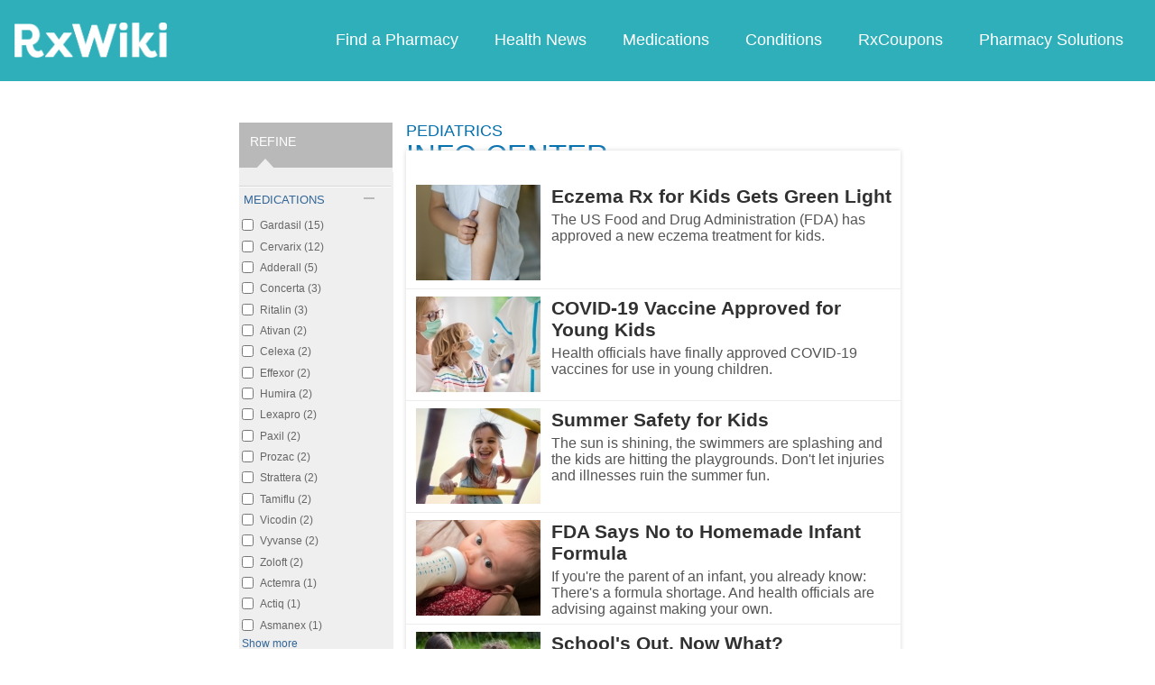

--- FILE ---
content_type: text/html; charset=utf-8
request_url: https://feeds.rxwiki.com/conditions/pediatrics/articles/news_story?page=7
body_size: 10947
content:
<!DOCTYPE html>


<html  itemscope itemtype="https://schema.org/WebPage">
<head prefix="og: http://ogp.me/ns# fb: http://ogp.me/ns/fb">
<meta charset="UTF-8">
<meta content="on" http-equiv="x-dns-prefetch-control">
<meta content="text/html; charset=utf-8" http-equiv="Content-Type">
<meta content="index,follow" name="robots">
<link rel="prev" href="http://feeds.rxwiki.com/conditions/pediatrics/articles/news_story?page=6" >
<link rel="next" href="http://feeds.rxwiki.com/conditions/pediatrics/articles/news_story?page=8" >
<meta content="en_US" property="og:locale">
<link rel="canonical" href="https:///conditions/pediatrics/articles/news_story?page=7">
<meta content="RxWiki, inc." name="dcterms.rightsHolder">
<meta content="RxWiki, inc." itemprop="copyrightHolder">
<meta content="Pediatrics News Story Article Listing" itemprop="headline">
<meta content="rxwiki" property="article:publisher">
<meta content="Pediatrics News Story Article Listing | RxWiki" name="application-name" property="og:title">
<meta content="rxwiki" name="dcterms.publisher" property="og:site_name">
<meta content="rxwiki" itemprop="sourceOrganization">
<meta content="More Articles about symptoms, tests, and treatments for Pediatrics." property="og:description">
<meta content="http://www.rxwiki.com/sites/all/themes/rxwiki/images/logo-meta.png" itemprop="thumbnailUrl" >
<meta content="2026-01-31T23:09:30Z" property="og:article:modified_time">
<meta content="Pediatrics News Story Article Listing | RxWiki" property="twitter:title">
<meta content="More Articles about symptoms, tests, and treatments for Pediatrics." property="twitter:description">
<meta content="http://www.rxwiki.com/sites/all/themes/rxwiki/images/logo-meta.png" property="twitter:image">
<meta content="rxwiki" property="twitter:via">
<meta content="summary" property="twitter:card">
<meta content="More Articles about symptoms, tests, and treatments for Pediatrics." name="description">
<meta content="More Articles about symptoms, tests, and treatments for Pediatrics." itemprop="description">
<meta content="2026-01-31T23:09:30Z" name="dcterms.modified">
<meta content="2026-01-31T23:09:30Z" itemprop="dateModified">
<meta content="Sat, 31 Jan 2026 23:09:30 GMT" http-equiv="last-modified">
<link id="pin_src" rel="image_src" href="http://www.rxwiki.com/sites/all/themes/rxwiki/images/logo-meta.png">
<link rel="shortcut icon" href="/sites/all/themes/rxwiki/images/favicon.ico" type="image/vnd.microsoft.icon" >
<link rel="shortcut icon" type="image/x-icon" href="/sites/all/themes/rxwiki/images/favicon.ico">

<title>Pediatrics News Story Article Listing | RxWiki</title>
<meta id="viewport" name="viewport" content="width=device-width">
<link rel="stylesheet" href="https://feeds.rxwiki.com/sites/files/css/css_ZdIr0TlLLMS7IkCaEDgRqd-IObG0XRJNTg3ZkcaAWEI.css" media="all" />
<link rel="stylesheet" href="https://feeds.rxwiki.com/sites/files/css/css_IIJ3k2GoAfjJmYtlmRRnXMe9_x7Bf_ACe9EBsToVjnc.css" media="all" />
<link rel="stylesheet" href="https://feeds.rxwiki.com/sites/files/css/css_dulgHhVJrrAit3TfQIIdv1Em5_5ce1UWA_3Yc8fNvrM.css" media="print" />
<link rel="stylesheet" href="https://feeds.rxwiki.com/sites/files/css/css_1Bf2GLUsQZGxSPGePZPKgLBgEcIh_pBCO3WTH42kafo.css" media="screen" />
<script src="/sites/all/themes/tseven/js/modernizr.min.js"></script>
<script>Modernizr.addTest('friggapp',/friggapp/.test(navigator.userAgent));</script>
<script>!function(){var n=Math.max(document.documentElement.clientWidth,window.innerWidth||0);728>n&&Modernizr.touch&&(window.mobileWeb=!0)}();</script>
<script>var HttpClientA=function(){this.get=function(t,e){anHttpRequest=new XMLHttpRequest,anHttpRequest.onreadystatechange=function(){4==anHttpRequest.readyState&&200==anHttpRequest.status&&e(anHttpRequest.responseText)},anHttpRequest.open("GET",t,!0),anHttpRequest.send(null)}};if(/MSIE (\d+\.\d+);/.test(navigator.userAgent)){var ieversion=new Number(RegExp.$1);7>=ieversion&&(aClient=new HttpClientA,aClient.get("/frag/browser/update",function(t){t=String(t),document.open(),document.write(t),document.close()}))}</script>
<script>function pcmiAutoplayLink(o){var t=Math.floor(1073741824*Math.random()),e=String(o);return window.location.href=e+(e.indexOf("?")>0?"&":"?")+"autoplay="+t,jQuery.cookie("pcmiVideoAutoplay",t,{expires:1,path:"/"}),!1}function getVideoAutoplay(){var o=window.location.href.replace(/^[^?]*(\?|)(.*|)$/,"$2"),t=null;if(o.length>0){var e=o.match(/autoplay=[^&]*/);null!==e&&(o=e[0]),o.length>0&&(o=o.substr(9)),o.length>0&&(t=o)}if(null===t)return!1;var i=jQuery.cookie("pcmiVideoAutoplay");return i==t?(jQuery.cookie("pcmiVideoAutoplay",null,{path:"/"}),!0):!1}</script>
  <!-- Snowplow starts plowing -->
<script type="text/javascript">
  ;(function(p,l,o,w,i,n,g){if(!p[i]){p.GlobalSnowplowNamespace=p.GlobalSnowplowNamespace||[];
    p.GlobalSnowplowNamespace.push(i);p[i]=function(){(p[i].q=p[i].q||[]).push(arguments)
    };p[i].q=p[i].q||[];n=l.createElement(o);g=l.getElementsByTagName(o)[0];n.async=1;
    n.src=w;g.parentNode.insertBefore(n,g)}}(window,document,"script","https://static.digitalpharmacist.com/sp-2.13.0.js","snowplow"));

  window.snowplow('newTracker', 'cfrxw', "sp.digitalpharmacist.com", {
    appId: 'RXWIKI',
    platform: 'web',
    respectDoNotTrack: true,
    contexts: {
      performanceTiming: true,
      webPage: true,
      gaCookies: true,
    },
  });

  window.snowplow('trackPageView', document.title);
</script>
<!-- Snowplow stops plowing -->

<!-- Google AdSense -->
<script async src="https://pagead2.googlesyndication.com/pagead/js/adsbygoogle.js?client=ca-pub-2110059007579478" crossorigin="anonymous"></script>

<script type="text/javascript">
// if (!window.OX_ads) { OX_ads = []; }
// OX_ads.push({ "auid" : "537091650" });
</script>
<script type="text/javascript">
  if(/^([^.]*\.){2}[^.]*/.test(document.domain)) {
    document.domain = document.domain.replace(/.*\.([^.]*\.)([^.]*)$/, '$1$2');
  }

  var parentHost = undefined;
  try {
    parentHost = top.location.host;
  }
  catch (e) {}

  var player_path = "rune/video/center/player/iframe";
  if (parentHost == undefined) {
	if (document.referrer.indexOf('rxwiki.com') > -1){
		var ifperm = 'sb';
	}else{
		top.location = self.location;
	}
  }
  else if(top.location.href.indexOf(player_path) > -1) {
    top.location = window.location.href.replace(player_path, 'video-center');
  }
</script>

<script type='text/javascript'>
  var googletag = googletag || {};
  googletag.cmd = googletag.cmd || [];
  (function() {
    var gads = document.createElement('script');
    gads.async = true;
    gads.type = 'text/javascript';
    var useSSL = 'https:' == document.location.protocol;
    gads.src = (useSSL ? 'https:' : 'http:') +
      '//www.googletagservices.com/tag/js/gpt.js';
    var node = document.getElementsByTagName('script')[0];
    node.parentNode.insertBefore(gads, node);
  })();
</script>

<!-- Yieldbot.com Intent Tag LOADING -->
<script type="text/javascript">
  var ybotq = ybotq || [];
  (function() {
    var js = document.createElement('script');
    js.src = '//cdn.yldbt.com/js/yieldbot.intent.js';
    var node = document.getElementsByTagName('script')[0];
    node.parentNode.insertBefore(js, node);
  })();
</script>
<script src="https://feeds.rxwiki.com/sites/files/js/js_x0MhBQfHNAIO1NwkQgzf_TGN4b8eMmKre3nqUfoQv3w.js"></script>
<script src="https://feeds.rxwiki.com/sites/files/js/js_QN_Af7-Mjik9KKBCSe97DN47JgL1sFdGQDzFbthpFos.js"></script>
<script>jQuery.extend(Drupal.settings, {"basePath":"\/","pathPrefix":"","ajaxPageState":{"theme":"rxwiki","theme_token":"BLRep4mnU7-qjMkCoOkF43EpDlr3FYU61D12aFOjVhg","css":{"sites\/all\/modules\/contrib\/facetapi\/facetapi.css":1,"sites\/all\/themes\/tseven\/css\/reset-global.css":1,"sites\/all\/themes\/tseven\/css\/frigg-lib.css":1,"sites\/all\/themes\/tseven\/css\/forms.css":1,"sites\/all\/themes\/tseven\/css\/structure.css":1,"sites\/all\/themes\/tseven\/css\/images.css":1,"sites\/all\/themes\/tseven\/css\/sprite.css":1,"sites\/all\/themes\/tseven\/css\/typography.css":1,"sites\/all\/themes\/tseven\/css\/colors.css":1,"sites\/all\/themes\/tseven\/css\/flexslider.css":1,"sites\/all\/themes\/tseven\/css\/rune\/main_menu.css":1,"sites\/all\/themes\/tseven\/css\/sticky-header.css":1,"sites\/all\/themes\/tseven\/js\/css\/jqueryui-pcmi-custom.css":1,"sites\/all\/themes\/tseven\/css\/responsive-share.css":1,"sites\/all\/themes\/tseven\/css\/mobile.css":1,"sites\/all\/themes\/tseven\/css\/print-default.css":1,"sites\/all\/themes\/tseven\/css\/reset-modern-main.css":1,"sites\/all\/themes\/tseven\/css\/modern-iso.css":1,"sites\/all\/themes\/rxwiki\/css\/structure-rx.css":1,"sites\/all\/themes\/rxwiki\/css\/colors-rx.css":1,"sites\/all\/themes\/rxwiki\/css\/sprite.css":1,"sites\/all\/themes\/rxwiki\/css\/images-rx.css":1,"sites\/all\/themes\/rxwiki\/css\/border-radius.css":1,"sites\/all\/themes\/rxwiki\/css\/typography-rx.css":1,"sites\/all\/themes\/rxwiki\/css\/rune\/main_menu.css":1,"sites\/all\/themes\/rxwiki\/css\/mobile-rx.css":1},"js":{"sites\/all\/modules\/contrib\/patched\/lazyload\/lzldnew.min.js":1,"sites\/all\/modules\/custom\/umls\/includes\/umls_krumo.js":1,"sites\/all\/modules\/contrib\/facetapi\/facetapi.js":1,"sites\/all\/modules\/custom\/ad_man\/js\/jquery.urlparams.js":1,"sites\/all\/themes\/tseven\/js\/browser-update-popup.js":1,"sites\/all\/themes\/tseven\/js\/jquery.flexslider-min.js":1,"sites\/all\/themes\/tseven\/js\/flexslider-config.js":1,"sites\/all\/themes\/tseven\/js\/friggLib.js":1,"sites\/all\/themes\/tseven\/js\/jquery.main.js":1,"sites\/all\/themes\/tseven\/js\/forward-form.js":1,"sites\/all\/themes\/tseven\/js\/fasets.js":1,"sites\/all\/themes\/tseven\/js\/frag\/related.js":1,"sites\/all\/themes\/tseven\/js\/frag\/rotator.js":1,"sites\/all\/themes\/tseven\/js\/frag\/news_title.js":1,"sites\/all\/themes\/rxwiki\/js\/rune\/main_menu.breadcrumb.js":1,"sites\/all\/themes\/tseven\/js\/lightbox.js":1,"sites\/all\/themes\/tseven\/js\/ncpa_form.js":1,"sites\/all\/themes\/tseven\/js\/lightbox_iframe.js":1,"sites\/all\/themes\/tseven\/js\/mytab.js":1,"sites\/all\/themes\/tseven\/js\/notify-sitepage.js":1,"sites\/all\/themes\/rxwiki\/js\/rune\/main_menu.menu.js":1,"sites\/all\/themes\/tseven\/js\/jquery.qtip.js":1,"sites\/all\/themes\/tseven\/js\/jquery.sticky-kit.min.js":1,"sites\/all\/themes\/tseven\/js\/android-functions.js":1,"sites\/all\/themes\/tseven\/js\/jquery-ui-1.10.4.custom.min.js":1,"sites\/all\/themes\/tseven\/js\/search-autocomplete-resizer.js":1,"sites\/all\/themes\/tseven\/js\/pills_slider.js":1,"sites\/all\/themes\/tseven\/js\/fastclick.js":1,"sites\/all\/themes\/tseven\/js\/mobile.js":1,"sites\/all\/themes\/rxwiki\/js\/rx.js":1,"sites\/all\/themes\/rxwiki\/js\/mobile-rx.js":1,"sites\/all\/modules\/contrib\/jquery_update\/replace\/jquery\/1.8\/jquery.min.js":1,"misc\/jquery.once.js":1,"misc\/drupal.js":1,"sites\/all\/themes\/tseven\/js\/angular.min.js":1,"sites\/all\/themes\/tseven\/js\/widget_search_autocomplete.ng.js":1,"sites\/all\/modules\/contrib\/jquery_update\/replace\/ui\/external\/jquery.cookie.js":1,"sites\/all\/themes\/tseven\/js\/rrssb.js":1}},"facetapi":{"facets":[{"limit":"20","id":"facetapi-facet-search-apidefault-node-index-block-field-therapies","searcher":"search_api@default_node_index","realmName":"block","facetName":"field_therapies","queryType":null,"widget":"facetapi_checkbox_links","showMoreText":"Show more","showFewerText":"Show fewer","makeCheckboxes":1},{"limit":"20","id":"facetapi-facet-search-apidefault-node-index-block-field-medications","searcher":"search_api@default_node_index","realmName":"block","facetName":"field_medications","queryType":null,"widget":"facetapi_checkbox_links","showMoreText":"Show more","showFewerText":"Show fewer","makeCheckboxes":1},{"limit":"20","id":"facetapi-facet-search-apidefault-node-index-block-field-conditions","searcher":"search_api@default_node_index","realmName":"block","facetName":"field_conditions","queryType":null,"widget":"facetapi_checkbox_links","showMoreText":"Show more","showFewerText":"Show fewer","makeCheckboxes":1}]}});</script>
  <script src="/sites/all/themes/tseven/js/modern.min.js"></script>
  <!--<link href="/sites/all/themes/tseven/css/reset-modern-main.min.css" rel="stylesheet" type="text/css">
  <link href="/sites/all/themes/tseven/css/modern-iso.min.css" rel="stylesheet" type="text/css">-->
</head>
<body class="html not-front not-logged-in no-sidebars page-conditions page-conditions-pediatrics page-conditions-pediatrics-articles page-conditions-pediatrics-articles-news-story domain-rxwiki rxw modernStyle" >

 <section>
  

<header id="header" class="clearfix modernHeader" itemscope itemtype="http://schema.org/WPHeader">
  <meta itemprop="name" content="rxwiki.com" />

        <!--   TOP NAVIGATION    -->
        <div class="modernHeaderInnerWrap">
        <div id="uni-nav" class="mobile-menu-bar">
              <div class="table w-100">
                <div class="table-cell v-middle w-100"> <a onclick="rxwiki.SidebarNav_toggle(event)">
                  <div id="uni-nav-icon" style="content: url(/sites/all/themes/tseven/images_modern/navmenu-white.svg);"></div>
              </div>
            </div>
<!--            <div id="sidebar-nav">-->
<!--                <div id="sidebar-nav-wrap"> <a href="#" onclick="rxwiki.SidebarNav_toggle(event)" id="sidebar-close" class="clearfix">-->
<!--                  <div class="sidebar-close-icon table-cell" style="float: right"><img-->
<!--                      src="https://maxcdn.icons8.com/Share/icon/User_Interface//close_window1600.png" style="height: 20px;"/>-->
<!--                      </div>-->
<!--                  </a>-->
<!--                  <ul>-->
<!--                <li class="active-nav"><a href="/articles/all">-->
<!--                      <h5>Health News</h5>-->
<!--                      </a></li>-->
<!--                    <li><a href="/top_medications">-->
<!--                      <h5>Medications</h5>-->
<!--                      </a></li>-->
<!--                    <li><a href="/conditions">-->
<!--                      <h5>Conditions</h5>-->
<!--                      </a></li>-->
<!--                    <li><a href="/top_coupons">-->
<!--                      <h5>Coupons</h5>-->
<!--                      </a></li>-->
<!--                    <li><a href="/pharmacy/search">-->
<!--                      <h5>Find a Pharmacy</h5>-->
<!--                      </a></li>-->
<!--                  </ul>-->
<!--                </div>-->
<!--              </div>-->
          </div>
            <div id="sidebar-nav" class="mobile-menu-wrap">
                <div id="sidebar-nav-wrap"> <a href="#" onclick="rxwiki.SidebarNav_toggle(event)" id="sidebar-close" class="clearfix">
                        <div class="sidebar-close-icon table-cell"><img
                                    src="/sites/all/themes/tseven/images_modern/closeIcon.svg" style="height: 20px;"/>
                        </div>
                    </a>
                    <ul>
                        <li class="mobile-nav-item"><a href="/">
                                <h5>Home</h5>
                            </a></li>
                        <li class="mobile-nav-item"><a href="/pharmacy/search">
                                <h5>Find a Pharmacy</h5>
                            </a></li>
                        <li class="mobile-nav-item"><a href="/articles/all">
                                <h5>Health News</h5>
                            </a></li>
                        <li class="mobile-nav-item"><a href="/top_medications">
                                <h5>Medications</h5>
                            </a></li>
                        <li class="mobile-nav-item"><a href="/conditions">
                                <h5>Conditions</h5>
                            </a></li>
                        <li class="mobile-nav-item"><a href="/top_coupons">
                                <h5>RxCoupons</h5>
                            </a></li>
                        <li class="mobile-nav-item"><a href="http://www.digitalpharmacist.com/" target="_blank">
                                <h5>Pharmacy Solutions</h5>
                            </a></li>
                    </ul>
                </div>
            </div>
            <div class="table header-nav-table">
                <div class="table-row header-nav-row">
                    <div class="table-cell header-nav-cell mainLogo">
                        <a href="/" title="RxWiki">
                            <img src="/sites/all/themes/tseven/images_modern/logo-rxwiki-white@3x.png" alt="RxWiki - Home" itemprop="logo" class="header-logo"/>
                        </a>
                    </div>
                    <div class="table-cell header-nav-cell mainNavigation">
                        <div class="mainNavInnerWrap">
                            <nav id="navigation" class="clearfix"  itemscope itemtype="http://schema.org/SiteNavigationElement">
  <div class="clearfix">
    <div class="main-menu">
<!--      <a id="home-main-menu-item" class="first menu-item" href="/">Home</a>-->
      <a id="news-main-menu-item" class="first menu-item" href="/pharmacy/search">Find a Pharmacy</a>
      <a id="health_news-main-menu-item" class="first menu-item" href="/articles/all">Health News</a>
      <a id="medications-main-menu-item" class="menu-item" href="/top_medications">Medications</a>
      <a id="conditions-main-menu-item" class="menu-item" href="/conditions">Conditions</a>
      <a id="offers-main-menu-item" class="menu-item" href="/top_coupons">RxCoupons</a>
      <a id="pharmacy-solutions-main-menu-item" class="last menu-item" href="http://www.digitalpharmacist.com" target="_blank">Pharmacy Solutions</a>
      <!--<a id="about-main-menu-item" class="last menu-item" href="/about-us/overview">About Us</a>-->
    </div>
      </div>
</nav>
                        </div>
                    </div>
                </div>
            </div>
        </div>
        </header>
<!-- header -->

<!-- Yieldbot.com Intent Tag ACTIVATION -->
<script type="text/javascript">
 ybotq.push(function () {
   if (window.mobileWeb && !Modernizr.friggapp) { yieldbot.pub("6j1h"); } if (!window.mobileWeb) { yieldbot.pub("zdv8"); } 

   yieldbot.enableAsync();
   yieldbot.go();
 });
</script>

<script type='text/javascript'>
  if (!Modernizr.friggapp) {
    // Wrap googletag call in Yieldbot
    ybotq.push(function() {
      googletag.cmd.push(function () {

                googletag.pubads().collapseEmptyDivs();

        googletag.pubads().enableSingleRequest();
        googletag.pubads();

        //Set Yieldbot Targeting on the GPT object
        googletag.pubads().setTargeting("ybot", yieldbot.getPageCriteria());

        googletag.enableServices();
      });
    });
  }
</script>

<div class="wide-pagewrapper">
  

<script type="text/javascript">
  (function(b,r,a,n,c,h,_,s,d,k){if(!b[n]||!b[n]._q){for(;s<_.length;)c(h,_[s++]);d=r.createElement(a);d.async=1;d.src="https://cdn.branch.io/branch-latest.min.js";k=r.getElementsByTagName(a)[0];k.parentNode.insertBefore(d,k);b[n]=h}})(window,document,"script","branch",function(b,r){b[r]=function(){b._q.push([r,arguments])}},{_q:[],_v:1},"addListener applyCode autoAppIndex banner closeBanner closeJourney creditHistory credits data deepview deepviewCta first getCode init link logout redeem referrals removeListener sendSMS setBranchViewData setIdentity track validateCode trackCommerceEvent logEvent".split(" "), 0);
  branch.init('key_live_ofAKvbd28YCAHL8U4QHP5amkqrmuEgq6', function(err, data) {
      if (err) {
        console.log(err);
      } else {
        injectSmartBanner(mobileBannerData);
      }
  });
</script>



<script>
  var mobileBannerData;

  mobileBannerData = {"website":"RxWiki","branchKey":"key_live_ofAKvbd28YCAHL8U4QHP5amkqrmuEgq6"};
  function injectSmartBanner() {
    var website = mobileBannerData['website'];

    var showJourneyListener = function (event, data) {

    };

    var didClickJourneyListener = function(event, data) {

    };

    var closeClickJourneyListener = function(event, data) {

    };

    var linkData = {
      channel: 'Smart Banner',
      feature: '',
      campaign: '',
      tags: [mobileBannerData["website"]],
      $keywords: []
    };

    branch.setBranchViewData(linkData);

    branch.data(function(err, data) {
        if (err) {
            console.log("Branch could not be loaded");
        } else {
            branch.addListener('didShowJourney', showJourneyListener);
            branch.addListener('didClickJourneyCTA', didClickJourneyListener);
            branch.addListener('didClickJourneyClose', closeClickJourneyListener);
        }
    });
  }

</script>




<div id="fb-root"></div>
 <script>
dataLayer = [];
</script>
<div id="wrapper">
    <div id="page">
                        <div id="main" class="clearfix">
                                        <div id="content">
                        
<div class="region region-content"> <div id="block-system-main" class="block block-system">

    
  <div class="content">
    <script type="text/javascript">window.conPageTid = "357";</script>
<div  >
  <div id="pcmi-content-wrapper" class="pcmi-listing">
       <div id="full-wrapper" class="clearfix">
    <div id="body-wrapper" class="clearfix article-page">
  <div id="pcmi-left-plus-center">
  <div id="pcmi-full-center">
   <div id="pcmi-listing-title">
   <div class="info-heading">
	<h2><span>Pediatrics</span>Info Center</h2>   </div>
  </div>
    <div class="wbox onecol-box listing-box">
<div class="tbox">
</div>
<div class="cbox clearfix">
<a href="/news-article/fda-approves-dupixent-dupilumab-treat-eczema-starting-6-months-old" class="clickitem news_story"  
>
<div class="photo">
<div class="photo-inner">
<img src="https://feeds.rxwiki.com/sites/files/styles/teaser/public/photo/dreamstime_s_127495680.jpg" width="138" height="106" alt="" /></div>
</div>
<div class="ico-bg"></div>
<div class="title-blurb">
<div class="title">Eczema Rx for Kids Gets Green Light</div>
<div class="fblurb"> The US Food and Drug Administration (FDA) has approved a new eczema treatment for kids. 

</div>
</div>
</a>
<a href="/news-article/fda-authorizes-covid-19-vaccines-children-young-6-months-old" class="clickitem news_story"  
>
<div class="photo">
<div class="photo-inner">
<img src="https://feeds.rxwiki.com/sites/files/styles/teaser/public/photo/dreamstime_s_208775765.jpg" width="138" height="106" alt="" /></div>
</div>
<div class="ico-bg"></div>
<div class="title-blurb">
<div class="title">COVID-19 Vaccine Approved for Young Kids</div>
<div class="fblurb"> Health officials have finally approved COVID-19 vaccines for use in young children. 

</div>
</div>
</a>
<a href="/news-article/ways-keep-your-kids-safe-summer" class="clickitem news_story"  
>
<div class="photo">
<div class="photo-inner">
<img src="https://feeds.rxwiki.com/sites/files/styles/teaser/public/photo/dreamstime_s_117514819.jpg" width="138" height="106" alt="" /></div>
</div>
<div class="ico-bg"></div>
<div class="title-blurb">
<div class="title">Summer Safety for Kids</div>
<div class="fblurb"> The sun is shining, the swimmers are splashing and the kids are hitting the playgrounds. Don't let injuries and illnesses ruin the summer fun. 

</div>
</div>
</a>
<a href="/news-article/formula-shortage-continues-fda-advises-against-homemade-infant-formula" class="clickitem news_story"  
>
<div class="photo">
<div class="photo-inner">
<img src="https://feeds.rxwiki.com/sites/files/styles/teaser/public/photo/dreamstime_s_92478576.jpg" width="138" height="106" alt="" /></div>
</div>
<div class="ico-bg"></div>
<div class="title-blurb">
<div class="title">FDA Says No to Homemade Infant Formula</div>
<div class="fblurb"> If you're the parent of an infant, you already know: There's a formula shortage. And health officials are advising against making your own. 

</div>
</div>
</a>
<a href="/news-article/how-keep-your-kids-active-and-engaged-summer" class="clickitem news_story"  
>
<div class="photo">
<div class="photo-inner">
<img src="https://feeds.rxwiki.com/sites/files/styles/teaser/public/photo/dreamstime_s_10277863_0.jpg" width="138" height="106" alt="" /></div>
</div>
<div class="ico-bg"></div>
<div class="title-blurb">
<div class="title">School's Out. Now What?</div>
<div class="fblurb"> School is out and summer vacation is in full swing. Instead of letting your children plop down in front of the television for the next month, keep them engaged and active this summer. 

</div>
</div>
</a>
  <script type='text/javascript'>
	var uas = navigator.userAgent.match(/friggapp/i);
	var aSrc = "";
	if(!Modernizr.friggapp && aSrc !== ''){
		var el = document.getElementsByClassName("cbox")[0];
		var n = 4;
        	var s = document.createElement("script");
                s.type = "text/javascript";
                s.src = aSrc;
		el.insertBefore(s, el.lastChild);
	}
  </script>

<a href="/news-article/fda-provides-update-amid-baby-formula-supply-shortage" class="clickitem news_story"  
>
<div class="photo">
<div class="photo-inner">
<img src="https://feeds.rxwiki.com/sites/files/styles/teaser/public/photo/dreamstime_s_136448988.jpg" width="138" height="106" alt="" /></div>
</div>
<div class="ico-bg"></div>
<div class="title-blurb">
<div class="title">Baby Formula Shortage: FDA Takes Action</div>
<div class="fblurb"> The US Food and Drug Administration (FDA) is taking action to increase the infant and specialty formula supply. 

</div>
</div>
</a>
<a href="/news-article/fda-approves-veklury-remdesivir-children-young-28-days-old" class="clickitem news_story"  
>
<div class="photo">
<div class="photo-inner">
<img src="https://feeds.rxwiki.com/sites/files/styles/teaser/public/photo/dreamstime_s_429194.jpg" width="138" height="106" alt="" /></div>
</div>
<div class="ico-bg"></div>
<div class="title-blurb">
<div class="title">Approved: First COVID-19 Treatment for Young Children</div>
<div class="fblurb"> The US Food and Drug Administration (FDA) approved the first-ever COVID-19 treatment for infants and children. 

</div>
</div>
</a>
<a href="/news-article/fda-and-dea-warn-websites-accused-selling-adderall-illegally" class="clickitem news_story"  
>
<div class="photo">
<div class="photo-inner">
<img src="https://feeds.rxwiki.com/sites/files/styles/teaser/public/photo/dreamstime_s_163911581_1.jpg" width="138" height="106" alt="" /></div>
</div>
<div class="ico-bg"></div>
<div class="title-blurb">
<div class="title">Officials Crack Down on Illegal Adderall Sales</div>
<div class="fblurb"> Federal officials are warning online companies accused of selling prescription drugs like Adderall. 

</div>
</div>
</a>
<a href="/news-article/immunocompromised-and-older-people-may-now-get-second-covid-19-booster-shot" class="clickitem news_story"  
>
<div class="photo">
<div class="photo-inner">
<img src="https://feeds.rxwiki.com/sites/files/styles/teaser/public/photo/dreamstime_s_228412769.jpg" width="138" height="106" alt="" /></div>
</div>
<div class="ico-bg"></div>
<div class="title-blurb">
<div class="title">FDA OKs Second Booster for Some</div>
<div class="fblurb"> Certain people may now get a second COVID-19 booster shot. 

</div>
</div>
</a>
<a href="/news-article/fda-announces-meeting-discuss-future-covid-19-vaccine-booster-shots" class="clickitem news_story"  
>
<div class="photo">
<div class="photo-inner">
<img src="https://feeds.rxwiki.com/sites/files/styles/teaser/public/photo/dreamstime_s_223627940.jpg" width="138" height="106" alt="" /></div>
</div>
<div class="ico-bg"></div>
<div class="title-blurb">
<div class="title">Health Officials Consider Future Boosters</div>
<div class="fblurb"> Who's up for another booster shot? If you are, you may be eligible at some point soon. 

</div>
</div>
</a>
<div class="pager-wrap"><div class="pager"><a class="first" href="/conditions/pediatrics/articles/news_story?page=1"><< first</a><a class="previous" href="/conditions/pediatrics/articles/news_story?page=6">< previous</a><a class=" first_item" href="/conditions/pediatrics/articles/news_story?page=3">3</a><a class="" href="/conditions/pediatrics/articles/news_story?page=4">4</a><a class="" href="/conditions/pediatrics/articles/news_story?page=5">5</a><a class="" href="/conditions/pediatrics/articles/news_story?page=6">6</a><a class=" active" href="/conditions/pediatrics/articles/news_story?page=7">7</a><a class="" href="/conditions/pediatrics/articles/news_story?page=8">8</a><a class="" href="/conditions/pediatrics/articles/news_story?page=9">9</a><a class="" href="/conditions/pediatrics/articles/news_story?page=10">10</a><a class=" last_item" href="/conditions/pediatrics/articles/news_story?page=11">11</a><a class="next" href="/conditions/pediatrics/articles/news_story?page=8">next ></a><a class="last" href="/conditions/pediatrics/articles/news_story?page=170">last >></a></div></div></div>
</div>



  </div>
  <div id="pcmi-listing-left" >
    	<div id="pcmi-listing-refine">
		    <div class="block-search">
		     <h2>REFINE</h2>
		    </div>
		    <div class="links-region">
		     <!--put Links here-->
		     <ul id="drawers"><li class="drawer" id="filter by medications:_selected"><a href="#" class="pane-title drawer-handle open" id="drawer-handle-medications">medications</a><ul class="slider open"><li><div class="item-list"><ul class="facetapi-facetapi-checkbox-links facetapi-facet-field-medications" id="facetapi-facet-search-apidefault-node-index-block-field-medications"><li class="leaf first"><a href="/conditions/pediatrics/articles/news_story/field_medications/gardasil-629" rel="nofollow" class="facetapi-checkbox facetapi-inactive" id="facetapi-link--8">Gardasil (15)<span class="element-invisible"> Apply Gardasil filter </span></a></li>
<li class="leaf"><a href="/conditions/pediatrics/articles/news_story/field_medications/cervarix-700" rel="nofollow" class="facetapi-checkbox facetapi-inactive" id="facetapi-link--9">Cervarix (12)<span class="element-invisible"> Apply Cervarix filter </span></a></li>
<li class="leaf"><a href="/conditions/pediatrics/articles/news_story/field_medications/adderall-412" rel="nofollow" class="facetapi-checkbox facetapi-inactive" id="facetapi-link--10">Adderall (5)<span class="element-invisible"> Apply Adderall filter </span></a></li>
<li class="leaf"><a href="/conditions/pediatrics/articles/news_story/field_medications/concerta-409" rel="nofollow" class="facetapi-checkbox facetapi-inactive" id="facetapi-link--11">Concerta (3)<span class="element-invisible"> Apply Concerta filter </span></a></li>
<li class="leaf"><a href="/conditions/pediatrics/articles/news_story/field_medications/ritalin-1389" rel="nofollow" class="facetapi-checkbox facetapi-inactive" id="facetapi-link--12">Ritalin (3)<span class="element-invisible"> Apply Ritalin filter </span></a></li>
<li class="leaf"><a href="/conditions/pediatrics/articles/news_story/field_medications/ativan-1126" rel="nofollow" class="facetapi-checkbox facetapi-inactive" id="facetapi-link--13">Ativan (2)<span class="element-invisible"> Apply Ativan filter </span></a></li>
<li class="leaf"><a href="/conditions/pediatrics/articles/news_story/field_medications/celexa-625" rel="nofollow" class="facetapi-checkbox facetapi-inactive" id="facetapi-link--14">Celexa (2)<span class="element-invisible"> Apply Celexa filter </span></a></li>
<li class="leaf"><a href="/conditions/pediatrics/articles/news_story/field_medications/effexor-394" rel="nofollow" class="facetapi-checkbox facetapi-inactive" id="facetapi-link--15">Effexor (2)<span class="element-invisible"> Apply Effexor filter </span></a></li>
<li class="leaf"><a href="/conditions/pediatrics/articles/news_story/field_medications/humira-471" rel="nofollow" class="facetapi-checkbox facetapi-inactive" id="facetapi-link--16">Humira (2)<span class="element-invisible"> Apply Humira filter </span></a></li>
<li class="leaf"><a href="/conditions/pediatrics/articles/news_story/field_medications/lexapro-395" rel="nofollow" class="facetapi-checkbox facetapi-inactive" id="facetapi-link--17">Lexapro (2)<span class="element-invisible"> Apply Lexapro filter </span></a></li>
<li class="leaf"><a href="/conditions/pediatrics/articles/news_story/field_medications/paxil-635" rel="nofollow" class="facetapi-checkbox facetapi-inactive" id="facetapi-link--18">Paxil (2)<span class="element-invisible"> Apply Paxil filter </span></a></li>
<li class="leaf"><a href="/conditions/pediatrics/articles/news_story/field_medications/prozac-636" rel="nofollow" class="facetapi-checkbox facetapi-inactive" id="facetapi-link--19">Prozac (2)<span class="element-invisible"> Apply Prozac filter </span></a></li>
<li class="leaf"><a href="/conditions/pediatrics/articles/news_story/field_medications/strattera-453" rel="nofollow" class="facetapi-checkbox facetapi-inactive" id="facetapi-link--20">Strattera (2)<span class="element-invisible"> Apply Strattera filter </span></a></li>
<li class="leaf"><a href="/conditions/pediatrics/articles/news_story/field_medications/tamiflu-436" rel="nofollow" class="facetapi-checkbox facetapi-inactive" id="facetapi-link--21">Tamiflu (2)<span class="element-invisible"> Apply Tamiflu filter </span></a></li>
<li class="leaf"><a href="/conditions/pediatrics/articles/news_story/field_medications/vicodin-1443" rel="nofollow" class="facetapi-checkbox facetapi-inactive" id="facetapi-link--22">Vicodin (2)<span class="element-invisible"> Apply Vicodin filter </span></a></li>
<li class="leaf"><a href="/conditions/pediatrics/articles/news_story/field_medications/vyvanse-435" rel="nofollow" class="facetapi-checkbox facetapi-inactive" id="facetapi-link--23">Vyvanse (2)<span class="element-invisible"> Apply Vyvanse filter </span></a></li>
<li class="leaf"><a href="/conditions/pediatrics/articles/news_story/field_medications/zoloft-1155" rel="nofollow" class="facetapi-checkbox facetapi-inactive" id="facetapi-link--24">Zoloft (2)<span class="element-invisible"> Apply Zoloft filter </span></a></li>
<li class="leaf"><a href="/conditions/pediatrics/articles/news_story/field_medications/actemra-1098" rel="nofollow" class="facetapi-checkbox facetapi-inactive" id="facetapi-link--25">Actemra (1)<span class="element-invisible"> Apply Actemra filter </span></a></li>
<li class="leaf"><a href="/conditions/pediatrics/articles/news_story/field_medications/actiq-621" rel="nofollow" class="facetapi-checkbox facetapi-inactive" id="facetapi-link--26">Actiq (1)<span class="element-invisible"> Apply Actiq filter </span></a></li>
<li class="leaf"><a href="/conditions/pediatrics/articles/news_story/field_medications/asmanex-532" rel="nofollow" class="facetapi-checkbox facetapi-inactive" id="facetapi-link--27">Asmanex (1)<span class="element-invisible"> Apply Asmanex filter </span></a></li>
<li class="leaf"><a href="/conditions/pediatrics/articles/news_story/field_medications/avastin-643" rel="nofollow" class="facetapi-checkbox facetapi-inactive" id="facetapi-link--28">Avastin (1)<span class="element-invisible"> Apply Avastin filter </span></a></li>
<li class="leaf"><a href="/conditions/pediatrics/articles/news_story/field_medications/avinza-573" rel="nofollow" class="facetapi-checkbox facetapi-inactive" id="facetapi-link--29">Avinza (1)<span class="element-invisible"> Apply Avinza filter </span></a></li>
<li class="leaf"><a href="/conditions/pediatrics/articles/news_story/field_medications/byetta-443" rel="nofollow" class="facetapi-checkbox facetapi-inactive" id="facetapi-link--30">Byetta (1)<span class="element-invisible"> Apply Byetta filter </span></a></li>
<li class="leaf"><a href="/conditions/pediatrics/articles/news_story/field_medications/daytrana-1243" rel="nofollow" class="facetapi-checkbox facetapi-inactive" id="facetapi-link--31">Daytrana (1)<span class="element-invisible"> Apply Daytrana filter </span></a></li>
<li class="leaf"><a href="/conditions/pediatrics/articles/news_story/field_medications/depakote-497" rel="nofollow" class="facetapi-checkbox facetapi-inactive" id="facetapi-link--32">Depakote (1)<span class="element-invisible"> Apply Depakote filter </span></a></li>
<li class="leaf"><a href="/conditions/pediatrics/articles/news_story/field_medications/enbrel-439" rel="nofollow" class="facetapi-checkbox facetapi-inactive" id="facetapi-link--33">Enbrel (1)<span class="element-invisible"> Apply Enbrel filter </span></a></li>
<li class="leaf"><a href="/conditions/pediatrics/articles/news_story/field_medications/epipen-572" rel="nofollow" class="facetapi-checkbox facetapi-inactive" id="facetapi-link--34">Epipen (1)<span class="element-invisible"> Apply Epipen filter </span></a></li>
<li class="leaf"><a href="/conditions/pediatrics/articles/news_story/field_medications/flovent-440" rel="nofollow" class="facetapi-checkbox facetapi-inactive" id="facetapi-link--35">Flovent (1)<span class="element-invisible"> Apply Flovent filter </span></a></li>
<li class="leaf"><a href="/conditions/pediatrics/articles/news_story/field_medications/flublok-1273" rel="nofollow" class="facetapi-checkbox facetapi-inactive" id="facetapi-link--36">Flublok (1)<span class="element-invisible"> Apply Flublok filter </span></a></li>
<li class="leaf"><a href="/conditions/pediatrics/articles/news_story/field_medications/focalin-482" rel="nofollow" class="facetapi-checkbox facetapi-inactive" id="facetapi-link--37">Focalin (1)<span class="element-invisible"> Apply Focalin filter </span></a></li>
<li class="leaf"><a href="/conditions/pediatrics/articles/news_story/field_medications/focalin-xr-1275" rel="nofollow" class="facetapi-checkbox facetapi-inactive" id="facetapi-link--38">Focalin XR (1)<span class="element-invisible"> Apply Focalin XR filter </span></a></li>
<li class="leaf"><a href="/conditions/pediatrics/articles/news_story/field_medications/gleevec-450" rel="nofollow" class="facetapi-checkbox facetapi-inactive" id="facetapi-link--39">Gleevec (1)<span class="element-invisible"> Apply Gleevec filter </span></a></li>
<li class="leaf"><a href="/conditions/pediatrics/articles/news_story/field_medications/glucophage-1291" rel="nofollow" class="facetapi-checkbox facetapi-inactive" id="facetapi-link--40">Glucophage (1)<span class="element-invisible"> Apply Glucophage filter </span></a></li>
<li class="leaf"><a href="/conditions/pediatrics/articles/news_story/field_medications/glucophage-xr-1292" rel="nofollow" class="facetapi-checkbox facetapi-inactive" id="facetapi-link--41">Glucophage XR (1)<span class="element-invisible"> Apply Glucophage XR filter </span></a></li>
<li class="leaf"><a href="/conditions/pediatrics/articles/news_story/field_medications/gralise-1160" rel="nofollow" class="facetapi-checkbox facetapi-inactive" id="facetapi-link--42">Gralise (1)<span class="element-invisible"> Apply Gralise filter </span></a></li>
<li class="leaf"><a href="/conditions/pediatrics/articles/news_story/field_medications/horizant-1161" rel="nofollow" class="facetapi-checkbox facetapi-inactive" id="facetapi-link--43">Horizant (1)<span class="element-invisible"> Apply Horizant filter </span></a></li>
<li class="leaf"><a href="/conditions/pediatrics/articles/news_story/field_medications/imuran-674" rel="nofollow" class="facetapi-checkbox facetapi-inactive" id="facetapi-link--44">Imuran (1)<span class="element-invisible"> Apply Imuran filter </span></a></li>
<li class="leaf"><a href="/conditions/pediatrics/articles/news_story/field_medications/kaletra-491" rel="nofollow" class="facetapi-checkbox facetapi-inactive" id="facetapi-link--45">Kaletra (1)<span class="element-invisible"> Apply Kaletra filter </span></a></li>
<li class="leaf"><a href="/conditions/pediatrics/articles/news_story/field_medications/lamictal-454" rel="nofollow" class="facetapi-checkbox facetapi-inactive" id="facetapi-link--46">Lamictal (1)<span class="element-invisible"> Apply Lamictal filter </span></a></li>
<li class="leaf"><a href="/conditions/pediatrics/articles/news_story/field_medications/metformin-1338" rel="nofollow" class="facetapi-checkbox facetapi-inactive" id="facetapi-link--47">Metformin (1)<span class="element-invisible"> Apply Metformin filter </span></a></li>
<li class="leaf"><a href="/conditions/pediatrics/articles/news_story/field_medications/methotrexate-1140" rel="nofollow" class="facetapi-checkbox facetapi-inactive" id="facetapi-link--48">Methotrexate (1)<span class="element-invisible"> Apply Methotrexate filter </span></a></li>
<li class="leaf"><a href="/conditions/pediatrics/articles/news_story/field_medications/neurontin-631" rel="nofollow" class="facetapi-checkbox facetapi-inactive" id="facetapi-link--49">Neurontin (1)<span class="element-invisible"> Apply Neurontin filter </span></a></li>
<li class="leaf"><a href="/conditions/pediatrics/articles/news_story/field_medications/oseltamivir-634" rel="nofollow" class="facetapi-checkbox facetapi-inactive" id="facetapi-link--50">Oseltamivir (1)<span class="element-invisible"> Apply Oseltamivir filter </span></a></li>
<li class="leaf"><a href="/conditions/pediatrics/articles/news_story/field_medications/oxycontin-390" rel="nofollow" class="facetapi-checkbox facetapi-inactive" id="facetapi-link--51">OxyContin (1)<span class="element-invisible"> Apply OxyContin filter </span></a></li>
<li class="leaf"><a href="/conditions/pediatrics/articles/news_story/field_medications/remicade-682" rel="nofollow" class="facetapi-checkbox facetapi-inactive" id="facetapi-link--52">Remicade (1)<span class="element-invisible"> Apply Remicade filter </span></a></li>
<li class="leaf"><a href="/conditions/pediatrics/articles/news_story/field_medications/ritalin-la-1390" rel="nofollow" class="facetapi-checkbox facetapi-inactive" id="facetapi-link--53">Ritalin LA (1)<span class="element-invisible"> Apply Ritalin LA filter </span></a></li>
<li class="leaf"><a href="/conditions/pediatrics/articles/news_story/field_medications/sutent-1147" rel="nofollow" class="facetapi-checkbox facetapi-inactive" id="facetapi-link--54">Sutent (1)<span class="element-invisible"> Apply Sutent filter </span></a></li>
<li class="leaf"><a href="/conditions/pediatrics/articles/news_story/field_medications/synagis-1416" rel="nofollow" class="facetapi-checkbox facetapi-inactive" id="facetapi-link--55">Synagis (1)<span class="element-invisible"> Apply Synagis filter </span></a></li>
<li class="leaf"><a href="/conditions/pediatrics/articles/news_story/field_medications/tegretol-1149" rel="nofollow" class="facetapi-checkbox facetapi-inactive" id="facetapi-link--56">Tegretol (1)<span class="element-invisible"> Apply Tegretol filter </span></a></li>
<li class="leaf"><a href="/conditions/pediatrics/articles/news_story/field_medications/topamax-419" rel="nofollow" class="facetapi-checkbox facetapi-inactive" id="facetapi-link--57">Topamax (1)<span class="element-invisible"> Apply Topamax filter </span></a></li>
<li class="leaf"><a href="/conditions/pediatrics/articles/news_story/field_medications/trileptal-1185" rel="nofollow" class="facetapi-checkbox facetapi-inactive" id="facetapi-link--58">Trileptal (1)<span class="element-invisible"> Apply Trileptal filter </span></a></li>
<li class="leaf"><a href="/conditions/pediatrics/articles/news_story/field_medications/valium-1150" rel="nofollow" class="facetapi-checkbox facetapi-inactive" id="facetapi-link--59">Valium (1)<span class="element-invisible"> Apply Valium filter </span></a></li>
<li class="leaf"><a href="/conditions/pediatrics/articles/news_story/field_medications/viagra-418" rel="nofollow" class="facetapi-checkbox facetapi-inactive" id="facetapi-link--60">Viagra (1)<span class="element-invisible"> Apply Viagra filter </span></a></li>
<li class="leaf last"><a href="/conditions/pediatrics/articles/news_story/field_medications/xalkori-1151" rel="nofollow" class="facetapi-checkbox facetapi-inactive" id="facetapi-link--61">Xalkori (1)<span class="element-invisible"> Apply Xalkori filter </span></a></li>
</ul></div></li></ul></li></ul>		    </div>
   		</div>
    </div>
  </div>

     </div>
     <!--body-wrapper-->
     </div>
     <!--full-wrapper -->

  </div>
</div>

<div class="bragiPageType "></div>  </div>
</div>
 </div>
                    </div>
                    <!-- content -->

                                    </div>
                <!-- main-wrapper -->
                  </div>
    <!-- #page -->
</div>
<!-- #wrapper -->
<footer id="footer" class="clearfix" itemscope itemtype="http://schema.org/WPFooter">     
    
<!-- FOOTER -->
<footer id="footer-wrap" class="modernStyle">
    <div class="footer-disclaim">
        All information on this site is provided "as-is" for informational purposes only and is not a substitute for medical advice or treatment. You should consult with a medical professional if you have any questions about your health. The use of any information on this site is solely at your own risk.
    </div>

    <div class="container">
        <div class="table footer-table" width="100%">
            <div class="table-row">
                <div width="33%" class="table-cell footer-cell footer-nav">
                    <ul>
                        <li>
                            <a href="/pharmacy/search">Find a Pharmacy</a>
                        </li>
                        <li>
                            <a href="/articles/all">Health News</a>
                        </li>
                        <li>
                            <a href="/top_medications">Medications</a>
                        </li>
                        <li>
                            <a href="/conditions">Conditions</a>
                        </li>
                        <li>
                            <a href="/top_coupons">RxCoupons</a>
                        </li>
                    </ul>
                </div>
                <div width="33%" class="table-cell footer-cell footer-nav">
                    <ul>
                        <li>
                          <a class="mobile-page-link" href="/mobile-app">Mobile App</a>
                        </li>
                        <li>
                            <a href="http://www.digitalpharmacist.com">Pharmacy Solutions</a>
                        </li>
                        <li>
                            <a href="/site-policies/terms-and-conditions">Terms and Conditions</a>
                        </li>
                        <li>
                            <a href="/site-policies/privacy-policy">Privacy Policy</a>
                        </li>
                        <li>
                            <a href="http://www.digitalpharmacist.com/support/" target="_blank">Contact</a>
                        </li>
                    </ul>
                </div>
                <div width="33%" class="table-cell footer-cell footer-social">
                    <ul>
                        <li class="social-link">
                            <a href="https://www.facebook.com/DigitalPharmacist/" target="_blank"> <img
                                        src="/sites/all/themes/tseven/images_modern/fb-icon.svg"
                                        alt="Home"
                                /> <div>Facebook</div></a>
                        </li>
                        <li class="social-link">
                            <a href="https://plus.google.com/+RxWiki" target="_blank"> <img
                                        src="/sites/all/themes/tseven/images_modern/google-icon.svg"
                                        alt="Home"
                                /> <div>Google Plus</div></a>
                        </li>
                        <li class="social-link">
                            <a href="https://twitter.com/digital_Pharm" target="_blank"> <img
                                        src="/sites/all/themes/tseven/images_modern/twitter-icon.svg"
                                        alt="Home"
                                /> <div>Twitter</div></a>
                        </li>
                    </ul>
                </div>
            </div>
        </div>
        <div class="copyright">
            © 2020 Digital Pharmacist Inc.
        </div>
    </div>
</footer>



</footer>

<div id="backgroundPopup"> </div>

<div id="system-messages" class="clear">
            <div class="tabs">  </div>
        <div></div>
    <div class="element-invisible"><a id="main-content"></a></div>
        
</div>
<!-- system-messages -->
 <script src="https://feeds.rxwiki.com/sites/files/js/js_0OO5AfbOnFizsveqYNRabOPrXoDjIogd-9PF9pjx_fI.js"></script>
<script src="https://feeds.rxwiki.com/sites/files/js/js_Yr2c3AgVjxZD6FyBBikwKUCdQ6xuGWA37Yu2QlfG5kQ.js"></script>
<script src="https://feeds.rxwiki.com/sites/files/js/js_u5TRTrQyeAefb0SsG2QWKyq7mMz58l2bgeUxxuBoMFo.js"></script>
</div>
</section>

<!-- Begin comScore Tag -->
<script>
  if (Modernizr.friggapp) {} else {
  var com = document.createElement("script");
  com.type = "text/javascript";
  com.async = true;
  com.src = "http://b.scorecardresearch.com/beacon.js";
  var s = document.getElementsByTagName("script")[0];
  s.parentNode.insertBefore(com, s);

  var _comscore = _comscore || [];
  _comscore.push({ c1: "2", c2: "9216157" });
}
</script>
<noscript>
<img src="http://b.scorecardresearch.com/p?c1=2&amp;c2=9216157&amp;cv=2.0&amp;cj=1" alt=".">
</noscript>
<!-- End comScore Tag -->

	<!-- Google Analytics -->
	<script>
	(function(i,s,o,g,r,a,m){i['GoogleAnalyticsObject']=r;i[r]=i[r]||function(){
	(i[r].q=i[r].q||[]).push(arguments)},i[r].l=1*new Date();a=s.createElement(o),
	m=s.getElementsByTagName(o)[0];a.async=1;a.src=g;m.parentNode.insertBefore(a,m)
	})(window,document,'script','//www.google-analytics.com/analytics.js','ga');

	ga('create', 'UA-48075003-2', 'auto');
	ga('send', 'pageview');
	</script>
	<!-- End Google Analytics -->

	<!-- Start Userway ADA -->
	<script type="text/javascript">
	var _userway_config = {
		/* uncomment the following line to override default position*/
		position: '2',
		/* uncomment the following line to override default size (values: small, large)*/
		size: 'small',
		/* uncomment the following line to override default language (e.g., fr, de, es, he, nl, etc.)*/
		language: 'en-US',
		/* uncomment the following line to override color set via widget (e.g., #053f67)*/
		color: '#053f67',
		/* uncomment the following line to override type set via widget(1=person, 2=chair, 3=eye)*/
		type: '1',
		/* uncomment the following line to override support on mobile devices*/
		mobile: true,
		account: '2g8VFZzkRL'
	};
	</script>
	<script src="https://cdn.userway.org/widget.js"></script>
	<!-- End Userway ADA -->



<script type="application/ld+json">
{ "@context" : "http://schema.org",
  "@type" : "Organization",
  "name" : "RxWiki",
  "url" : "http://www.rxwiki.com",
  "logo" : "http://www.rxwiki.com/sites/all/themes/rxwiki/images/logo-meta.png",
  "sameAs" : [ "http://www.facebook.com/RxWiki",
      "http://www.twitter.com/rxwiki",
      "http://plus.google.com/+RxWiki",
      "http://www.pinterest.com/rxwiki/"]
}
</script>
</body>
</html>




--- FILE ---
content_type: text/html; charset=utf-8
request_url: https://www.google.com/recaptcha/api2/aframe
body_size: 265
content:
<!DOCTYPE HTML><html><head><meta http-equiv="content-type" content="text/html; charset=UTF-8"></head><body><script nonce="lzgesQIaFFyOIbo4mR6umA">/** Anti-fraud and anti-abuse applications only. See google.com/recaptcha */ try{var clients={'sodar':'https://pagead2.googlesyndication.com/pagead/sodar?'};window.addEventListener("message",function(a){try{if(a.source===window.parent){var b=JSON.parse(a.data);var c=clients[b['id']];if(c){var d=document.createElement('img');d.src=c+b['params']+'&rc='+(localStorage.getItem("rc::a")?sessionStorage.getItem("rc::b"):"");window.document.body.appendChild(d);sessionStorage.setItem("rc::e",parseInt(sessionStorage.getItem("rc::e")||0)+1);localStorage.setItem("rc::h",'1769900982779');}}}catch(b){}});window.parent.postMessage("_grecaptcha_ready", "*");}catch(b){}</script></body></html>

--- FILE ---
content_type: text/javascript; charset=utf-8
request_url: https://app.link/_r?sdk=web2.86.5&branch_key=key_live_ofAKvbd28YCAHL8U4QHP5amkqrmuEgq6&callback=branch_callback__0
body_size: 68
content:
/**/ typeof branch_callback__0 === 'function' && branch_callback__0("1546283635493053150");